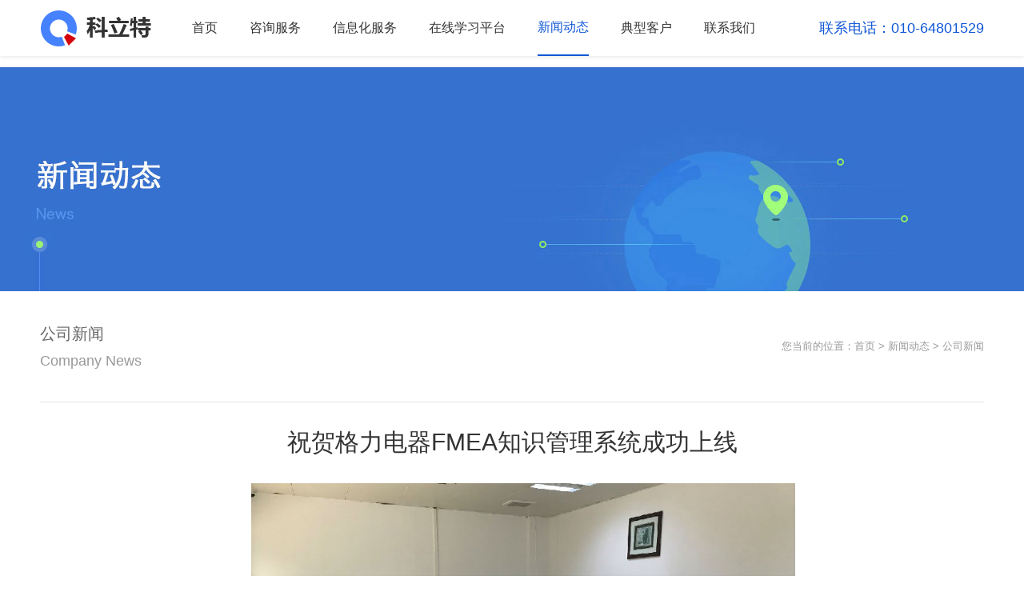

--- FILE ---
content_type: text/html
request_url: http://qmc.com.cn/contents/6/259.html
body_size: 8127
content:
<!doctype html>
<html>

<head>  
  <meta charset="utf-8">
  <title>祝贺格力电器FMEA知识管理系统成功上线 - 科立特</title>
  <meta name="keywords" content="质量管理信息系统、QFD、FMEA、科立特信息、科立特咨询、北京科立特管理咨询公司、北京市科立特管理咨询公司、科立特、管理咨询、质量软件、科立特质量管理系统、科立特FMEA知识管理系统、北京科立特信息技术有限公司、智慧监管系统、质量管理信息系统、FMEA知识管理系统、QFD知识管理系统、科立特质量管理工具集、FMEA系统、QFD系统、质量管理工具、质量奖、卓越绩效" />    
  <meta name="description" content="科立特自1996年成立以来，为数百家企业提供了卓有成效的咨询及信息化服务，并一直坚持为用户创造价值的初心。我们的团队包括多名具有海外实战经验的质量管理行业专家、质量管理信息化专家及互联网大厂出身的优秀信息化研发团队。公司聘请日本原质量管理学会会长久米均教授和日本著名质量管理专家饭塚悦功教授等专家和若干名日韩大型企业质量管理实战专家为公司顾问。" />  
  <script src="/js/jquery.min.js"></script>
  <link rel="stylesheet" href="/css/common.css">
  <link rel="stylesheet" href="/css/online.css">
</head>
​
<body>
<!-- 头部 -->
<header class="nav">
  
<div class="nav-content weepr1180 clearfix">
  <div class="nav-logo fl">
    <a href="/" class="logo-1"><img src="/images/logo.png" alt="科立特自1996年成立以来，为数百家企业提供了卓有成效的咨询及信息化服务，并一直坚持为用户创造价值的初心。"></a>
    <a href="/" class="logo-2"><img src="/images/logo-i.png" alt="我们的团队包括多名具有海外实战经验的质量管理行业专家、质量管理信息化专家及互联网大厂出身的优秀信息化研发团队。"></a>
  </div>
  <div class="nav-list clearfix ">
    <ul class="clearfix fl ml-30">
      <li><a href="/">首页</a></li>
      
        <li><a href="/contents/2/34.html">咨询服务</a></li>
      
        <li><a href="/contents/3/385.html">信息化服务</a></li>
      
        <li class="online"><a href="javascript:void(0)">在线学习平台</a>
                   <ul class="onLineLearnPlatform clearfix">
                      <li><a href="http://zhuoyue.qmc.video/">卓越绩效在线学习平台</a></li>
                      <li><a href="http://q-up.qmc.video/">质量提升在线学习平台</a></li>
                   </ul>
                 </li>
      
        <li class="on"><a href="/channels/6.html">新闻动态</a></li>
      
        <li><a href="/channels/7.html">典型客户</a></li>
      
        <li><a href="/contents/20/364.html">联系我们</a></li>
      
    </ul>
    <div class="fr nav-phone ml10">
      <p class="mainc fs18">联系电话：010-64801529</p>
    </div>
  </div>
</div>

​
</header>
<!-- 头部 -->

<div class="mt70">
  <!--公用的头部s-->
  <div class="ss-i-t-banner">
  <img src="/upload/images/2019/8/2dc4f34c79533b46.jpg" />
</div>


  <div class="weepr1180 mb30">
    <div class="ohidden pt40 pb40 ss-dt-top">
      <div class="fl">
        <h2 class="fs20 twoc pb10">公司新闻</h2>
        <p class="fs18 threec">Company News</p>
      </div>
      <div class="fr">
        <p class="fs13 threec pt20 location">您当前的位置：<a href="/index.html">首页</a> > <a href="/channels/6.html">新闻动态</a> > <a href="/channels/6.html">公司新闻</a></p>
      </div>
    </div>
  </div>
  <!--公用的头部e-->

  <!--底部内容s-->
  <div class="weepr1180 mb60">
    <div class="ohidden">

      <!--富文本框s-->
      <div class="ss-right-con-box">
        <div>
          <h2 class="fs30 center onec pb30">祝贺格力电器FMEA知识管理系统成功上线</h2>
          <div class="fs14 twoc lh18 mb20 newscontent">
            <p style="margin-top: 0px; margin-bottom: 0px; padding: 0px; text-size-adjust: none; text-align: center; color: rgb(51, 51, 51); font-family: &quot;Microsoft YaHei&quot;, &quot;LiHei Pro&quot;, arial, 宋体; font-size: 14px; white-space: normal; background-color: rgb(255, 255, 255); text-indent: 28px;"><img src="/upload/images/2021/2/9147020ad071a3f0.jpg" style="margin: 0px; padding: 0px; text-size-adjust: none; border: none; max-width: 680px;"/><span style="margin: 0px; padding: 0px; text-size-adjust: none; font-family: 宋体;"><br style="margin: 0px; padding: 0px; text-size-adjust: none;"/></span></p><p>&nbsp; &nbsp; &nbsp; &nbsp;五月最后一天，美丽的海滨城市珠海，雨洗后的天空更加明净，白云悠游在一片海的湛蓝中。恰逢格力30周年大庆之后，格力电器有了新的2000亿元的宏伟目标。为了更好助力格力电器，助力中国制造，科立特格力项目团队通过1个月的努力，顺利完成格力FMEA开发工作，在公司胡总带领下，来到格力电器现场开展实施工作。图为科立特格力FMEA实施团队和格力研发人员交流。</p><p><br/></p>
          </div>
        </div>
        <div class="mt30">
          <div class=" pt5 pb5"><p class="onec fs14">上一篇：<a class="bluec" href="/contents/6/227.html">我公司参与海南省政府质量奖现场评审</a> </p></div>
          <div class=" pt5 pb5"><p class="onec fs14">下一篇：<a class="bluec" href="/contents/6/258.html">我公司领导访问中国航发西安航空发动机公司</a></p></div>
        </div>
      </div>
      <!--富文本框e-->

    </div>
  </div>
  <!--底部内容e-->

</div>


<!-- 底部 -->
<div class="footer z10 relative">
  <div class="footer-content weepr1180 ">
    <div class="clearfix">
      <div class="fl pr80">
        <div>
          <h2 class="fs18 whiteoc pb10">联系我们</h2>
          <ul>
            <li class="fs12 whitetc pt5 pb5">总部地址：北京市朝阳区大屯路天创世缘D1-904室</li>
            <li class="fs12 whitetc pt5 pb5">电 话：（010）64801528 64801529</li>
            <li class="fs12 whitetc pt5 pb5">传 真：（010）64801529</li>
            <li class="fs12 whitetc pt5 pb5">E-Mail：qmc@qmc.com.cn、info@bjqit.com   </li>
          </ul>
        </div>
      </div>

      <div class="fl ml100 pl50 f-l-line">
        <div>
          <h2 class="fs18 whiteoc pb10">快速导航</h2>
          <ul>
            
              <li class="fs12  pt5 pb5"><a class="whitetc" href="/contents/2/34.html">咨询服务</a></li>
            
              <li class="fs12  pt5 pb5"><a class="whitetc" href="/contents/3/385.html">信息化服务</a></li>
            
              <li class="fs12  pt5 pb5"><a class="whitetc" href="javascript:;" target="">在线学习平台</a></li>
            
              <li class="fs12  pt5 pb5"><a class="whitetc" href="/channels/6.html">新闻动态</a></li>
            
              <li class="fs12  pt5 pb5"><a class="whitetc" href="/channels/7.html">典型客户</a></li>
            
          </ul>
        </div>
      </div>

      <div class="fr footer-ewm ml20">
        <img src="/images/ewm.png" />
      </div>
    </div>
    <div class="pt20 pb20 f-t-line center mt40">
      <p class="fs12 whitetc">科立特&nbsp;&nbsp;©版权所有&nbsp;&nbsp;<a class="whitetc" href="https://beian.miit.gov.cn" target="_blank">京ICP备05016012号-1</a>、<a class="whitetc" href="http://www.beian.gov.cn/portal/registerSystemInfo?recordcode=11010502046545" target="_blank"><img src="/upload/images/2021/9/ac4452c40e41e5ba.png" />京公网安备 11010502046545号</a>&nbsp;&nbsp;&nbsp;&nbsp;<a class="whitetc" href="https://beian.miit.gov.cn" target="_blank">京ICP备15009304号-1</a>、<a class="whitetc" href="http://www.beian.gov.cn/portal/registerSystemInfo?recordcode=11010502047179" target="_blank"><img src="/upload/images/2021/9/ac4452c40e41e5ba.png" />京公网安备 11010502047179号</a></p>
    </div>
  </div>
</div>
​

</body>
</html>​


--- FILE ---
content_type: text/css
request_url: http://qmc.com.cn/css/common.css
body_size: 35007
content:
/********css 重置********/
body,h1,h2,h3,h4,h5,h6,b,p,em,i,span,a,ol,ul,li,table,tr,td,dl,dt,dd,input,textarea,button{margin:0;padding:0;}
body{font:12px Arial,"microsoft yahei","\5b8b\4f53";}
b,p,i,em{font-style: normal;font-weight: normal;}
ul,ol{list-style: none;} 
a{text-decoration:none;outline:none;}
a:hover{text-decoration: none; } 
a img{border: 0;}
h1,h2,h3,h4,h5{font-weight:normal;}
ul,ol,li{list-style:none;}
img{vertical-align:middle; border: none;}
input,select,textarea{background: none;border: none;}
input:focus,select:focus,textarea:focus{outline: none;}
textarea:hover,input:hover{border-color: #727278!important;}
textarea{resize:none}
table{ border-spacing: 0px}
.location a{color:#999!important;}
.none{display:none;}
/*主要线 start*/
.b-line::after,.ii-t-line::before{width:100%;height:1px;position:absolute;z-index:0;right:0;left:0;content:''}
.b-line::after{bottom:0;border-bottom:1px solid #dcdcdc;-webkit-transform:scaleY(.5);transform:scaleY(.5);transform-origin:0 100%}
.t-line::before{top:0;border-top:1px solid #dcdcdc;-webkit-transform:scaleY(.5);transform:scaleY(.5);transform-origin:0 0; }
.l-line::before{content:'';position:absolute;left:0;top:0;bottom:0;height:100%;width:1px;border-left:1px solid #dcdcdc;-webkit-transform:scaleX(.5);transform:scaleX(.5);transform-origin:0 0;z-index:0}
/*主要线 end*/
/* 间距 start */
.mt100{margin-top:100px!important}
.mr100{margin-right:100px!important}
.mb100{margin-bottom:100px!important}
.ml100{margin-left:100px!important}
.pt100{padding-top:100px!important}
.pr100{padding-right:100px!important}
.pb100{padding-bottom:100px!important}
.pl100{padding-left:100px!important}
.mt95{margin-top:95px!important}
.mr95{margin-right:95px!important}
.mb95{margin-bottom:95px!important}
.ml95{margin-left:95px!important}
.pt95{padding-top:95px!important}
.pr95{padding-right:95px!important}
.pb95{padding-bottom:95px!important}
.pl95{padding-left:95px!important}
.mt90{margin-top:90px!important}
.mr90{margin-right:90px!important}
.mb90{margin-bottom:90px!important}
.ml90{margin-left:90px!important}
.pt90{padding-top:90px!important}
.pr90{padding-right:90px!important}
.pb90{padding-bottom:90px!important}
.pl90{padding-left:90px!important}
.mt85{margin-top:85px!important}
.mr85{margin-right:85px!important}
.mb85{margin-bottom:85px!important}
.ml85{margin-left:85px!important}
.pt85{padding-top:85px!important}
.pr85{padding-right:85px!important}
.pb85{padding-bottom:85px!important}
.pl85{padding-left:85px!important}
.mt80{margin-top:80px!important}
.mr80{margin-right:80px!important}
.mb80{margin-bottom:80px!important}
.ml80{margin-left:80px!important}
.pt80{padding-top:80px!important}
.pr80{padding-right:80px!important}
.pb80{padding-bottom:80px!important}
.pl80{padding-left:80px!important}
.mt75{margin-top:75px!important}
.mr75{margin-right:75px!important}
.mb75{margin-bottom:75px!important}
.ml75{margin-left:75px!important}
.pt75{padding-top:75px!important}
.pr75{padding-right:75px!important}
.pb75{padding-bottom:75px!important}
.pl75{padding-left:75px!important}
.mt70{margin-top:70px!important}
.mr70{margin-right:70px!important}
.mb70{margin-bottom:70px!important}
.ml70{margin-left:70px!important}
.pt70{padding-top:70px!important}
.pr70{padding-right:70px!important}
.pb70{padding-bottom:70px!important}
.pl70{padding-left:70px!important}
.mt65{margin-top:65px!important}
.mr65{margin-right:65px!important}
.mb65{margin-bottom:65px!important}
.ml65{margin-left:65px!important}
.pt65{padding-top:65px!important}
.pr65{padding-right:65px!important}
.pb65{padding-bottom:65px!important}
.pl65{padding-left:65px!important}
.mt60{margin-top:60px!important}
.mr60{margin-right:60px!important}
.mb60{margin-bottom:60px!important}
.ml60{margin-left:60px!important}
.pt60{padding-top:60px!important}
.pr60{padding-right:60px!important}
.pb60{padding-bottom:60px!important}
.pl60{padding-left:60px!important}
.mt55{margin-top:55px!important}
.mr55{margin-right:55px!important}
.mb55{margin-bottom:55px!important}
.ml55{margin-left:55px!important}
.pt55{padding-top:55px!important}
.pr55{padding-right:55px!important}
.pb55{padding-bottom:55px!important}
.pl55{padding-left:55px!important}
.mt50{margin-top:50px!important}
.mr50{margin-right:50px!important}
.mb50{margin-bottom:50px!important}
.ml50{margin-left:50px!important}
.pt50{padding-top:50px!important}
.pr50{padding-right:50px!important}
.pb50{padding-bottom:50px!important}
.pl50{padding-left:50px!important}
.mt45{margin-top:45px!important}
.mr45{margin-right:45px!important}
.mb45{margin-bottom:45px!important}
.ml45{margin-left:45px!important}
.pt45{padding-top:45px!important}
.pr45{padding-right:45px!important}
.pb45{padding-bottom:45px!important}
.pl45{padding-left:45px!important}
.mt40{margin-top:40px!important}
.mr40{margin-right:40px!important}
.mb40{margin-bottom:40px!important}
.ml40{margin-left:40px!important}
.pt40{padding-top:40px!important}
.pr40{padding-right:40px!important}
.pb40{padding-bottom:40px!important}
.pl40{padding-left:40px!important}
.mt35{margin-top:35px!important}
.mr35{margin-right:35px!important}
.mb35{margin-bottom:35px!important}
.ml35{margin-left:35px!important}
.pt35{padding-top:35px!important}
.pr35{padding-right:35px!important}
.pb35{padding-bottom:35px!important}
.pl35{padding-left:35px!important}
.mt30{margin-top:30px!important}
.mr30{margin-right:30px!important}
.mb30{margin-bottom:30px!important}
.ml30{margin-left:30px!important}
.pt30{padding-top:30px!important}
.pr30{padding-right:30px!important}
.pb30{padding-bottom:30px!important}
.pl30{padding-left:30px!important}
.mt25{margin-top:25px!important}
.mr25{margin-right:25px!important}
.mb25{margin-bottom:25px!important}
.ml25{margin-left:25px!important}
.pt25{padding-top:25px!important}
.ml-30{margin-left:30px;}
.pr25{padding-right:25px!important}
.pb25{padding-bottom:25px!important}
.pl25{padding-left:25px!important}
.mt20{margin-top:20px!important}
.mr20{margin-right:20px!important}
.mb20{margin-bottom:20px!important}
.ml20{margin-left:20px!important}
.pt20{padding-top:20px!important}
.pr20{padding-right:20px!important}
.pb20{padding-bottom:20px!important}
.pl20{padding-left:20px!important}
.mt15{margin-top:15px!important}
.mr15{margin-right:15px!important}
.mb15{margin-bottom:15px!important}
.ml15{margin-left:15px!important}
.pt15{padding-top:15px!important}
.pr15{padding-right:15px!important}
.pb15{padding-bottom:15px!important}
.pl15{padding-left:15px!important}
.mt10{margin-top:10px!important}
.mr10{margin-right:10px!important}
.mb10{margin-bottom:10px!important}
.ml10{margin-left:10px!important}
.pt10{padding-top:10px!important}
.pr10{padding-right:10px!important}
.pb10{padding-bottom:10px!important}
.pl10{padding-left:10px!important}
.mt9{margin-top:9px!important}
.mr9{margin-right:9px!important}
.mb9{margin-bottom:9px!important}
.ml9{margin-left:9px!important}
.pt9{padding-top:9px!important}
.pr9{padding-right:9px!important}
.pb9{padding-bottom:9px!important}
.pl9{padding-left:9px!important}
.mt8{margin-top:8px!important}
.mr8{margin-right:8px!important}
.mb8{margin-bottom:8px!important}
.ml8{margin-left:8px!important}
.pt8{padding-top:8px!important}
.pr8{padding-right:8px!important}
.pb8{padding-bottom:8px!important}
.pl8{padding-left:8px!important}
.mt7{margin-top:7px!important}
.mr7{margin-right:7px!important}
.mb7{margin-bottom:7px!important}
.ml7{margin-left:7px!important}
.pt7{padding-top:7px!important}
.pr7{padding-right:7px!important}
.pb7{padding-bottom:7px!important}
.pl7{padding-left:7px!important}
.mt6{margin-top:6px!important}
.mr6{margin-right:6px!important}
.mb6{margin-bottom:6px!important}
.ml6{margin-left:6px!important}
.pt6{padding-top:6px!important}
.pr6{padding-right:6px!important}
.pb6{padding-bottom:6px!important}
.pl6{padding-left:6px!important}
.mt5{margin-top:5px!important}
.mr5{margin-right:5px!important}
.mb5{margin-bottom:5px!important}
.ml5{margin-left:5px!important}
.pt5{padding-top:5px!important}
.pr5{padding-right:5px!important}
.pb5{padding-bottom:5px!important}
.pl5{padding-left:5px!important}
.mt4{margin-top:4px!important}
.mr4{margin-right:4px!important}
.mb4{margin-bottom:4px!important}
.ml4{margin-left:4px!important}
.pt4{padding-top:4px!important}
.pr4{padding-right:4px!important}
.pb4{padding-bottom:4px!important}
.pl4{padding-left:4px!important}
.mt3{margin-top:3px!important}
.mr3{margin-right:3px!important}
.mb3{margin-bottom:3px!important}
.ml3{margin-left:3px!important}
.pt3{padding-top:3px!important}
.pr3{padding-right:3px!important}
.pb3{padding-bottom:3px!important}
.pl3{padding-left:3px!important}
.mt2{margin-top:2px!important}
.mr2{margin-right:2px!important}
.mb2{margin-bottom:2px!important}
.ml2{margin-left:2px!important}
.pt2{padding-top:2px!important}
.pr2{padding-right:2px!important}
.pb2{padding-bottom:2px!important}
.pl2{padding-left:2px!important}
.mt1{margin-top:1px!important}
.mr1{margin-right:1px!important}
.mb1{margin-bottom:1px!important}
.ml1{margin-left:1px!important}
.pt1{padding-top:1px!important}
.pr1{padding-right:1px!important}
.pb1{padding-bottom:1px!important}
.pl1{padding-left:1px!important}
.mt0{margin-top:0!important}
.mr0{margin-right:0!important}
.mb0{margin-bottom:0!important}
.ml0{margin-left:0!important}
.pt0{padding-top:0!important}
.pr0{padding-right:0!important}
.pb0{padding-bottom:0!important}
.pl0{padding-left:0!important}
.px-80{padding-left:80px;padding-right:80px}
.py-15{padding-top:15px;padding-bottom:15px}
.mt-100{margin-top:100px}
.mt-450{margin-top:495px}
.pt-70{padding-top:70px;}
.pr-10{padding-right:10px}
.text-gray-501{--text-opacity:1;color:#959595;color:rgba(149, 149, 149, var(--text-opacity))}
.bg-gray-100{--bg-opacity:1;background-color:#f8f8f8;background-color:rgba(248, 248, 248, var(--bg-opacity))}
.text-gray-900{--text-opacity:1;color:#1a202c;color:rgba(26, 32, 44, var(--text-opacity))}
.-mx-15{margin-left:15px;margin-right:15px}
.w-1-3{width:33.333333%}
.px-15{padding-left:15px;padding-right:15px}
.h-200{/*height:200px*/}
.ss-index-p-font{background: rgba(0,0,0,.3); top: 200px}
.z-2{z-index:2}
.top-0{top:0}
.right-0{right:0}
.bottom-0{bottom:0}
.left-0{left:0}
.overflow-auto{overflow:auto}
.justify-between{justify-content:space-between}
.p-20{padding:20px}
.text-14{font-size:14px}
.w-full{width:100%}
.object-cover{object-fit:cover}
.h-full{height:100%}
.ss-index-p-font{background: rgba(0,0,0,.3); top: 200px}
.ss-index-p-font::-webkit-scrollbar {height: 1px; width: 5px;}
.ss-index-p-font::-webkit-scrollbar-thumb {border-radius: 8px;background: #cfcfcf;}
.ss-index-p-font::-webkit-scrollbar-track {background: #f4f4f4;}
.ss-index-p-li:hover .ss-index-p-img img{filter: blur(15px);transition:all ease .2s }
.ss-index-p-li:hover .ss-index-p-bottom{background: #4682fd; padding-left: 10px; padding-right: 10px; color: #fff; transition:all ease .2s}
.ss-index-p-li:hover .ss-index-p-bottom-btn{border: 1px solid #fff; height: 30px; width: 80px; transition:all ease .2s;  background: url(../images/btn1_bg.png) no-repeat bottom center}
.ss-index-p-li:hover .ss-index-p-font{top: 0px; transition:all ease .2s}
.ss-index-p-bottom-btn{border: 1px solid #fff; height: 30px; width: 80px; background: url(../images/btn1_bg.png) no-repeat top center}
.justify-center{justify-content:center}
.items-center{align-items:center}
.flex{display:flex}
.cursor-pointer{cursor:pointer}
.flex-row{flex-direction:row}
.flex-row-reverse{flex-direction:row-reverse}
.flex-col{flex-direction:column;}
.flex-col-reverse{flex-direction:column-reverse}
.flex-wrap{flex-wrap:wrap}
.flex-wrap-reverse{flex-wrap:wrap-reverse}
.flex-no-wrap{flex-wrap:nowrap}
.text-18{font-size:18px}
.text-white{--text-opacity:1;color:#fff;color:rgba(255, 255, 255, var(--text-opacity))}
/* 间距 end */

/* 圆度 start */
.br1{border-radius: 1px!important}
.br2{border-radius: 2px!important}
.br3{border-radius: 3px!important}
.br4{border-radius: 4px!important}
.br5{border-radius: 5px!important}
.br6{border-radius: 6px!important}
.br7{border-radius: 7px!important}
.br8{border-radius: 8px!important}
.br9{border-radius: 9px!important}
.br10{border-radius: 10px!important}
.br11{border-radius: 11px!important}
.br12{border-radius: 12px!important}
.br13{border-radius: 13px!important}
.br14{border-radius: 14px!important}
.br15{border-radius: 15px!important}
.br16{border-radius: 16px!important}
.br17{border-radius: 17px!important}
.br18{border-radius: 18px!important}
.br19{border-radius: 19px!important}
.br20{border-radius: 20px!important}
/* 圆度 end */

/* 字体大小 start */
.fs6{font-size: 6px!important;}
.fs7{font-size: 7px!important;}
.fs8{font-size: 8px!important;}
.fs9{font-size: 9px!important;}
.fs10{font-size: 10px!important;}
.fs11{font-size: 11px!important;}
.fs12{font-size: 12px!important;}
.fs13{font-size: 13px!important;}
.fs14{font-size: 14px!important;}
.fs15{font-size: 15px!important;}
.fs16{font-size: 16px!important;}
.fs17{font-size: 17px!important;}
.fs18{font-size: 18px!important;}
.fs19{font-size: 19px!important;}
.fs20{font-size: 20px!important;}
.fs21{font-size: 21px!important;}
.fs22{font-size: 22px!important;}
.fs23{font-size: 23px!important;}
.fs24{font-size: 24px!important;}
.fs25{font-size: 25px!important;}
.fs26{font-size: 26px!important;}
.fs27{font-size: 27px!important;}
.fs28{font-size: 28px!important;}
.fs29{font-size: 29px!important;}
.fs30{font-size: 30px!important;}
.fs31{font-size: 31px!important;}
.fs32{font-size: 32px!important;}
.fs33{font-size: 33px!important;}
.fs34{font-size: 34px!important;}
.fs35{font-size: 35px!important;}
.fs36{font-size: 36px!important;}
.fs37{font-size: 37px!important;}
.fs38{font-size: 38px!important;}
.fs39{font-size: 39px!important;}
.fs40{font-size: 40px!important;}
.fs41{font-size: 41px!important;}
.fs42{font-size: 42px!important;}
.fs43{font-size: 43px!important;}
.fs44{font-size: 44px!important;}
.fs45{font-size: 45px!important;}
.fs46{font-size: 46px!important;}
.fs47{font-size: 47px!important;}
.fs48{font-size: 48px!important;}
.fs49{font-size: 49px!important;}
.fs50{font-size: 50px!important;}
/* 字体大小 end */

/* 字体颜色 start */
.mainc{color: #1057d5!important}
.onec{color: #333!important}
.twoc{color: #666!important}
.threec{color: #999!important}
.fourc{color: #ccc!important}
.greenc{color: #0fc8a0!important}
.redc{color: #fc353a!important}
.bluec{color: #2890ff!important}
.yellowc{color: #ff7614!important}
.whiteoc{color: rgba(255,255,255,1)!important}
.whitetc{color: rgba(255,255,255,.6)!important}
.placeholderc{color: #808080}
/* 字体颜色 end */

/* 图标颜色 start */
.bluec-icon{color: #61baff!important}
.greenc-icon{color: #6ac443!important}
.yellowc-icon{color: #fec310!important}
.greyc-icon{color: #cccccc!important}
.redc-icon{color: #f04632!important}
.orangec-icon{color: #ff7614!important}
/* 图标颜色 end */

/* 浮动 start */
.fl{float: left}
.fr{float: right}
.clearfix::before,
.clearfix::after{content: " "; display: table;}
.clearfix::after{clear: both;}
/* 浮动 end */

/*flex 布局 start*/
.ss-flex{display:-webkit-box;display: -webkit-flex;display: flex;}
.ss-flex-column{flex-direction: column}
.ss-flex-aic{align-items: center}
.ss-flex-item-1{-webkit-box-flex: 1;-webkit-flex: 1;flex: 1;}
.ss-flex-item-2{-webkit-box-flex: 2;-webkit-flex: 2;flex: 2;}
.ss-justify-content-center{justify-content:center }
.ss-justify-content-between{justify-content:space-between }
.ss-justify-content-around{justify-content:space-around}
.ss-justify-content-end{justify-content:flex-end }
/*flex 布局 end*/

/*flex 布局 start*/
.flex_wrapper{height:100%; overflow:hidden !important; position:relative; display:-moz-box; display:-webkit-box; display:box; -moz-box-orient:vertical; -webkit-box-orient:vertical; }
.flex_container{box-sizing: border-box; position:relative; overflow: auto; -webkit-overflow-scrolling: touch; -moz-box-flex:1; -webkit-box-flex:1; }
/*flex 布局 end*/

/* 栅格 start */
.ss-row::before,
.ss-row::after{content: " "; display: table;}
.ss-row::after{clear: both;}
.ss-col-1{float: left; width: 8.3%}
.ss-col-2{float: left; width: 16.6%}
.ss-col-3{float: left; width: 25%}
.ss-col-4{float: left; width: 33.3%}
.ss-col-5{float: left; width: 41.6%}
.ss-col-6{float: left; width: 50%}
.ss-col-7{float: left; width: 58.3%}
.ss-col-8{float: left; width: 66.6%}
.ss-col-9{float: left; width: 75%}
.ss-col-10{float: left; width: 83.3%}
.ss-col-11{float: left; width: 91.6%}
.ss-col-12{float: left; width: 100%}
/* 栅格 end */

/* 其他 start */
.clear{clear: both}
.right{text-align: right}
.center{text-align: center}
.bold{font-weight: bold}
.middle{margin: 0 auto}
.fixed{position: fixed}
.relative{position: relative}
.absolute{position: absolute}
.breakWord{word-wrap: break-word}
.oneline{text-overflow:ellipsis;white-space: nowrap;}
.ellipsis{overflow: hidden;text-overflow:ellipsis;white-space: nowrap; }
.ellipsisTwo{overflow:hidden;text-overflow: ellipsis;display:-webkit-box;-webkit-line-clamp:2;-webkit-box-orient:vertical; }
.block{display: block}
.inlineBlock{display: inline-block; }
.linethrough{text-decoration: line-through;}
.hidden{display: none}
.ohidden{overflow: hidden}
.vmiddle{transform: translateY(-50%); top: 50%;}
.vleftright{transform: translateX(-50%); left: 50%;}
.translateXY{transform: translate(-50%,-50%); left: 50%; top:50%;}
.underline{text-decoration: underline}
.normal{font-weight: normal!important}
.t0{top: 0px;}
.r0{right: 0px;}
.t0{top: 0px}
.l0{left: 0px}
.b0{bottom: 0px;}
.t5{top: 5px;}
.r5{right: 5px;}
.t5{top: 5px}
.l5{left: 5px}
.b5{bottom: 5px;}
.t10{top: 10px;}
.r10{right: 10px;}
.t10{top: 10px}
.l10{left: 10px}
.b10{bottom: 10px;}
.t15{top: 15px;}
.r15{right: 15px;}
.t15{top: 15px}
.l15{left: 15px}
.b15{bottom: 15px;}
.t20{top: 20px;}
.r20{right: 20px;}
.t20{top: 20px}
.l20{left: 20px}
.b20{bottom: 20px;}
.t25{top: 25px;}
.r25{right: 25px;}
.t25{top: 25px}
.l25{left: 25px}
.b25{bottom: 25px;}
.t30{top: 30px;}
.r30{right: 30px;}
.t30{top: 30px}
.l30{left: 30px}
.b30{bottom: 30px;}
.z1{z-index: 1}
.z2{z-index: 2}
.z3{z-index: 3}
.z4{z-index: 4}
.z5{z-index: 5}
.z6{z-index: 6}
.z7{z-index: 7}
.z8{z-index: 8}
.z9{z-index: 9}
.z10{z-index: 10}
.lh10{line-height: 1.0!important}
.lh18{line-height: 1.8!important}
.lh20{line-height: 2.0!important}
.lh24{line-height: 2.4!important}
.lh30{line-height: 3.0!important}
.ss-justify{text-align:justify;text-justify:inter-ideograph;}
.w-bg{background: #fff}
.c-bg{background: #202632}
/* 其他 end */
/********css 重置********/

/* 主标题 */
.main-tit-box{padding: 100px 0 80px 0;}
.main-tit-box h2{text-align: center; font-size: 36px; padding-bottom: 10px}
.main-tit-box span{display: block; width: 100px;height: 2px; background: url("../images/tit_bg.png"); margin: 0 auto; margin-top: 20px;}
.main-tit-box-spe {padding: 70px 0 60px 0;}
.main-tit-box-spe h2{text-align: center; font-size: 30px;color: #fff;}
.main-tit-box-spe span{display: block; width: 100px;height: 4px; background: #7549f0; margin: 0 auto; margin-top: 20px;}

/* 主体 */
body{min-width: 1180px;}
.weepr1180{width: 1180px!important;margin: 0 auto;}
.weepr800{width: 980px; margin: 0 auto;}
.w144{width: 144px;}
.w420{width: 420px;}
.ss-main-btn{display: inline-block; height: 44px; line-height: 44px; border-radius: 100px; font-size: 14px; color: #fff;  background: linear-gradient(to right, #6739ff , #3972ff); transition:all ease .2s}
.ss-main-btn:hover{ background:linear-gradient(to right, #5420FF , #2C5EFF);}
/* 导航 */
.nav{height: 70px; background: #fff; box-shadow: 0px 1px 5px rgba(0,0,0,.1); position: fixed; left: 0; right: 0; top: 0;z-index: 50; transition:all ease .3s; }
.nav-content{position: relative;}
.nav.on{background: rgba(0,0,0,.5)}
.nav.on li.on a{color: #fff}
.nav.on a{color: #fff}
.nav.on .nav-phone p{color: #fff!important;}
.logo-2{display: none}
.nav.on .logo-1{display: none}
.nav.on .logo-2{display: block}

.nav-list{margin-left: 100px;}
.nav-list ul li{height: 70px; line-height: 70px; float: left; margin: 0 20px;}
.nav-list ul li a{display: block; height: 70px; line-height: 70px; font-size: 16px; color: #333; transition:all ease .2s;-webkit-transition:all ease .2s;}
.nav-list ul li.on a{border-bottom: 2px solid #1057d5;height: 68px; line-height: 68px;  color: #1057d5;}
.nav-list ul li a:hover{ color: #1057d5;}
.nav-telephone{height: 80px; line-height: 84px;}
.nav-telephone span{padding-left: 40px; background: url(../images/phone.png) no-repeat left center; font-size: 30px; color: #1057d5;}
.nav-index .nav-list ul li a{color: #fff;}
.nav-index .nav-list ul li.on a{height: 70px; line-height: 70px; border-bottom: none; color:#1057d5 }
.nav-index  ul li a:hover{ color: #1057d5;}
.nav-index .register li {  background: #fff;}
.nav-index  li a{color:  #666}
.nav-index .register li:first-child{  border: 1px solid #fff;background: none }
.nav-index .register li:first-child a{color: #fff;}
.nav-index .register li:first-child a:hover{background: rgba(255,255,255,.3); color: #fff}
.nav-index .register li a:hover{color: #333;background: #fff}
.nav-phone{height: 70px; line-height: 70px;}

 /* 轮播 */ 
.nav_content~#section1 .container{margin-top: 80px;}
.links{padding:8px;background-color:#52b529;margin:5px;-webkit-transition:all 1s;-o-transition:all 1s;transition:all 1s}
.links a{color:#fff;display:inline-block;width:100%;height:100%;text-decoration:none}
.links:hover{background-color:#1e824c}
.current{background-color:#1057d5}
.swiper-container-1{width:100%;height:920px;}
.swiper-slide-1{text-align:center;font-size:18px;background:#fff;display:-webkit-box;display:-ms-flexbox;display:-webkit-flex;display:flex;-webkit-box-pack:center;-ms-flex-pack:center;-webkit-justify-content:center;justify-content:center;-webkit-box-align:center;-ms-flex-align:center;-webkit-align-items:center;align-items:center}
.swiper-slide-1{background: #eee}
.swiper-button-prev-1,.swiper-button-next-1{width: 60px!important; height: 60px!important;transition:all ease-out .3s; }
.swiper-button-prev-1:hover,.swiper-button-next-1:hover{background-color: rgba(255,255,255,.2)!important}
.swiper-button-prev-1{ background: rgba(255,255,255,.4) url(../images/bar.png) no-repeat center top!important;}
.swiper-button-next-1{ background: rgba(255,255,255,.4) url(../images/bar.png) no-repeat center bottom!important;}
.swiper-container-1 .swiper-pagination-bullet{width: 60px!important; height: 2px!important; border-radius: 0!important;background: rgba(255,255,255,.8)!important;transition:all ease-out .1s;}
.swiper-container-1 .swiper-pagination-bullet:hover{height: 4px!important}
.ss-banner-btn{background: #4682fd}
.ss-banner-btn:hover{background: #417df8}

/* 底部 */
.footer-content{padding: 60px 0 0 0;}
.index-goods-con-wc{padding-bottom: 40px;}
.footer{ background: #000c2a;width: 100%; position: relative;}
.footer-inp-box{width: 480px; border-bottom: 1px solid #5c5c5c; padding: 15px 10px;}
.footer-inp-box input,.footer-inp-box textarea{display: block; width: 100%; color: #fff; font-family: Arial,"microsoft yahei","\5b8b\4f53";}
.footer-inp-box textarea{height: 80px;}
.up-message-btn{display: block; width: 500px; height: 40px; line-height: 40px; font-size: 14px; color: #fff; background: #626262; text-align: center;transition:all ease-out .1s;}
.up-message-btn:hover{background: #545454;}
.footer-ewm h2{font-size: 18px; color: #fff; padding-bottom: 30px;margin-top: -10px;}
.footer-ewm p{font-size: 12px; color: #989898; line-height: 2.4;}
.footer-ewmcon-li {width: 133px; height: 133px; margin-top: 10px;}
.footer-ewmcon-li img{display: block;width: 133px; height: 133px;}
.footer-ewmcon-li p{font-size: 12px; text-align: center}
.f-t-line{border-top: 1px solid #1a2540}
.f-l-line{border-left: 1px solid #1a2540}

/* 首页 */
.index-one p{font-size: 15px; line-height: 2.4}
.index-one-ul li{float: left; width: 33.3%; }
.index-one-ul-con{ background: #fff; box-shadow: 0px 1px 10px rgba(0,0,0,.1); padding: 60px 0;height: 360px}
.index-one-ul-con  h2{text-align: center; font-size: 20px; color: #333; padding-bottom: 16px;}
.index-one-ul-con  p{font-size: 12px; color: #999; /*text-align: center*/}
.index-one-ul-con img{width: 90px; height: 90px; display: block; margin:0 auto;}
.index-two {height: 1000px; background: url('../images/index-twobg.jpg') no-repeat center center; background-size: cover;overflow: hidden;}
.index-two-txbox li{width: 180px;}
.index-two-txbox01 {width: 180px}
.index-two-txbox02{width: 1320px}
.index-two-txbox-img{width: 100px; height: 100px; border: 2px solid #fff; border-radius: 100px; overflow: hidden; background: #fff}
.index-two-txbox-img img{display: block; width: 100px; height: 100px;}
.index-three-nav-box li{width: 25%; float: left; }
.index-three-nav-box li.active .index-three-nav-inner, .index-three-nav-box li:hover .index-three-nav-inner{background: #fbfcff; color: #3972ff; border: 1px solid #3972ff}
.index-three-nav-box{margin: 0 -25px;}
.index-three-nav-inner{cursor: pointer; height: 60px; line-height: 60px; text-align: center; border: 1px solid #dddddd; margin: 15px 25px; border-radius: 6px;transition:all ease .2s}
.index-three-nav-inner span{font-size: 16px; color: #666}
.swiper-container-2{width: 100%;height: auto;margin-left: auto;margin-right: auto;}
.swiper-slide-2{ flex-direction: column;text-align: center;font-size: 18px;background: #fff;  height: 200px;display: -webkit-box;display: -ms-flexbox;display: -webkit-flex;display: flex;-webkit-box-pack: center;-ms-flex-pack: center;-webkit-justify-content: center;justify-content: center;-webkit-box-align: center;-ms-flex-align: center;-webkit-align-items: center;align-items: center;}
.swiper-button-prev-2{ background: rgba(255,255,255,.4) url(../images/bar_2.png) no-repeat center top!important;}
.swiper-button-next-2{ background: rgba(255,255,255,.4) url(../images/bar_2.png) no-repeat center bottom!important;}
.swiper-slide-2-inner{ background: #fff;height: 160px;width: 160px; border-radius: 100px; box-shadow: 0 0 12px 0 rgba(0, 0, 0, .1); overflow: hidden}
.swiper-slide-2-inner img{display: block; width: 160px ; height: 160px}
.index-four{height: 900px; background: url('../images/index-fourbg.jpg') no-repeat center center; background-size: cover;overflow: hidden;}
.index-four-list-box-inner{margin: 0 -50px;}
.index-four-list-item{background: rgba(255,255,255,.15);}
.index-four-list-item li{transition:all ease .2s}
.index-four-list-item li:hover{transform: translateX(10px)}
.index-four-list-item li a{color: #fff; font-size: 16px; display: inline-block; padding: 10px 0; background: url("../images/k_ar.png") no-repeat right center; padding-right: 18px;}
.index-five-n-img{width: 600px; height: 360px; background: #eee}
.index-five-n-img img{display: block; width: 600px; height: 360px; object-fit: cover}

/* 详情页头部 */
.ss-i-t-banner {height: 280px; background: #3671cf;}
.ss-i-t-banner img {display: block; width: 100%; height: 280px;  object-fit: cover;}
.ss-t-dh{border-bottom: 1px solid #e6e6e6}
.ss-dt-top{border-bottom: 1px solid #e6e6e6}

/*侧边栏*/
.ss-left-nav-ul li{transition:all ease .2s;width: 250px; height: 54px; line-height: 54px; font-size: 16px; color: #333; background: #eef2f5; border-left: 5px solid #eef2f5; padding-left: 25px;}
.ss-left-nav-ul li{margin-bottom: 1px; cursor: pointer}
.ss-left-nav-ul li a{ color: #333}
.ss-left-nav-ul li a.ablock{ display:block}
.ss-left-nav-ul li.active, .ss-left-nav-ul li:hover{border-left: 5px solid #3972ff; color: #3972ff}
.ss-left-nav-ul li.active a{color: #3972ff}
.ss-right-con-box{min-height: 300px;}

/*详情页里层s*/
.ss-right-con-box{/*margin-left: 320px;*/}
.ss-right-con-box1{margin-left: 320px;}
.newscontent p{
  line-height: 30px;
  color: rgb(25, 25, 25);
  font-size:16px;
}
.newscontent {
  line-height: 30px;
  color: rgb(25, 25, 25);
  font-size:16px;
}
 /*详情页里层e*/

 /* 招商加盟 */
.investment-one li{width: 33.3%; float: left; margin-bottom: 40px; position: relative}
.investment-two-wrap{padding-top: 150px;}
.investment-one-list{margin: 0 17px; padding: 44px 20px; box-shadow: 0 0 20px 0 rgba(0, 0, 0, .1); height: 72px;}
.investment-one-list-font h2{font-size: 16px; color: #333; padding-bottom: 5px; padding-top: 5px;}
.investment-one-list-font p{font-size: 14px; color: #666666; line-height: 1.5}
.investment-two{height: 768px; background: url('../images/investment-twobg.jpg') no-repeat center center; background-size: cover;}
.investment-two-left{width: 300px;}
.investment-two-left ul li{height: 100px;background: rgba(255, 255, 255, .4);border-bottom: 1px solid rgba(255, 255, 255, .1); cursor: pointer;transition: all ease 0s;-moz-transition: all 0s;-webkit-transition: all ease 0s; -o-transition: all ease 0s;}
.investment-two-left ul li.on{background: #0893ee; background: -webkit-linear-gradient(left, #6158fe , #0893ee;); /* Safari 5.1 - 6.0 */background: -o-linear-gradient(right, #6158fe, #0893ee); /* Opera 11.1 - 12.0 */background: -moz-linear-gradient(right, #6158fe, #0893ee); /* Firefox 3.6 - 15 */background: linear-gradient(to right, #6158fe , #0893ee); /* 标准的语法（必须放在最后） */}
.investment-two-left-con img{display: block;width: 64px; height: 64px; margin-left: 20px; margin-top: 18px; margin-right: 24px;}
.investment-two-left-con h2{font-size: 16px; color: #fff; padding-top: 28px; padding-bottom: 5px;}
.investment-two-left-con p{font-size: 12px; color: #fff;}
.investment-two-right {margin-left: 400px; padding-top: 0px;} 
.investment-two-right .ttitle{font-size: 30px; color: #fff; margin-bottom: 30px;}
.investment-two-right .tline{display: block; width: 50px; height: 4px; background: #7549f0;}
.investment-two-right .tfont{padding-top: 70px; color: #fff; font-size: 18px; line-height: 2.4}
.investment-two-right ul li{ display: none}
.investment-three-top ul{width: 756px; margin: 0 auto;}
.investment-three-top li {float: left; margin: 0 20px;}
.investment-three-top li a{font-size: 18px; color: #999999; display: block; height: 50px; line-height: 50px; text-align: center; border-radius: 100px; border: 1px solid #c8c8c8; width: 210px;}
.investment-three-top li.on a{border: 1px solid #2896f0; color: #2896f0;}
.investment-three-bottom li table{font-size: 14px; color: #333333; border: 1px solid #ebebeb; width: 100%;}
.investment-three-bottom li table{border-right: none}
.investment-three-bottom li {display: none}
.investment-three-bottom li table th{background: #f6f6f6; border-bottom: 1px solid #ebebeb}
.investment-three-bottom li table th,.investment-three-bottom li table td{padding: 15px 50px; border-right: 1px solid #ebebeb}
.detail-topbanner img{margin-top: 60px;}
.detail-topbanner-font {padding-top: 200px;}
.detail-topbanner-font h2{font-size: 24px; color: #fff;padding-bottom: 40px;}
.detail-topbanner-font h3{font-size: 28px; color: #fff;padding-bottom: 40px;}
.detail-topbanner-font p{font-size: 18px; color: #fff;}

/* 新闻 */
.news_top{height: 200px;background: url(../images/newsbanner.jpg) no-repeat center center;background-size: cover;}
.news_content{margin: 0 auto;margin-top: 17px; min-height: 600px;}
.content_item{border-bottom: 1px solid #F1F1F1;box-sizing: border-box;background-color: white;}
.ss-news-list-box{margin-top: -30px}
.content_img{width: 240px;height: 160px;box-sizing: border-box;}
.content_img img{display: block; width: 240px; height: 160px;}
.content_main{padding: 20px 30px;box-sizing: border-box; margin-left: 240px;}
.content_main_top, .content_main_title, .content_main_time{height: 50px;}
.content_main_title  a {color: #333; transition:all ease .2s}
.content_main_title span{color: #666}
.content_item:hover a{color: #2597f0}
.content_item a:hover{text-decoration: underline}
.content_main_top h5{color: #333;font-size: 20px;line-height: 10px; }
.content_main_time{width: 20%;color: #666;font-size: 30px;line-height: 50px;text-align: right;margin-top: -10px;}
.content_main_bottom {color: #999;font-size: 14px;height: 74px; line-height: 1.8;display: -webkit-box;display: -webkit-box;-webkit-box-orient: vertical;-webkit-line-clamp: 3;overflow: hidden;}
/*分页区域*/
.content_divide{padding-left: 20px;margin-top: 20px;margin-bottom: 20px;width: 100%;}
.content_pager{max-width: 800px;text-align: center;display: inline-block;line-height: 65px;}
.content_pager a{cursor: pointer;}
.content_pager a,
.content_pager span{padding:0 12px; height: 28px; border: 1px #cccccc solid; margin-left: -1px; color: #8a8a8a; display: inline-block; line-height: 28px; float: left; font-size: 12px; text-decoration: none; margin: 0 2px; transition:all ease .2s}
.content_pager a:hover,
.content_pager span:hover{border-color: #2597f0;color: #2597f0;position: relative;z-index: 1;}
.content_pager span.current{background-color: #2597f0;color: #fff;border-color: #2597f0;position: relative;z-index: 1;}
.content_pager .pg-first,
.content_pager .pg-prev,
.content_pager .pg-next,
.content_pager .pg-last{background: url(../images/page_bg.jpg) 0 0 no-repeat;}
.content_pager .pg-first:hover,
.content_pager .pg-prev:hover,
.content_pager .pg-next:hover,
.content_pager .pg-last:hover{background: url(../images/page_bg_hover.jpg) 0 0 no-repeat;}
.content_pager .pg-prev,
.content_pager .pg-prev:hover{background-position: 0 -28px;}
.content_pager .pg-next,
.content_pager .pg-next:hover{background-position: -29px -28px;}
.content_pager .pg-last,
.content_pager .pg-last:hover{background-position: -29px 0;}
.content_pager .pg-prev[disabled='true'],
.content_pager .pg-prev[disabled='true']:hover{cursor: default;background-image: url(../images/page_bg.jpg);}
.content_pager .pg-next[disabled='true'],
.content_pager .pg-next[disabled='true']:hover{cursor: default;background-image: url(../images/page_bg.jpg);}
.content_pager .pg-prev[disabled='true'],
.content_pager .pg-next[disabled='true']{border-color: #eeeeee;}
.content_pager span.els{border-color: transparent;}

/*典型客户*/
.ss-kh-ul-inner{border: 1px solid #e8e8e8; border-radius: 8px; transition:all ease .2s}
.ss-kh-ul-inner:hover{box-shadow: 0 0px 20px 0 rgba(0, 0, 0, .05); transform: translateY(-2px)}
.ss-kh-ul-inner .img{height: 230px; width: 256px}
.ss-kh-ul-inner .img img{height: 230px; width: 256px; object-fit: cover}
.ss-kh-ul-inner .font{height: 60px; line-height: 60px; border-top: 1px solid #e8e8e8; color: #666; text-align: center; font-size: 14px;}
.ss-kh-ul{margin: 0 -20px;}



--- FILE ---
content_type: text/css
request_url: http://qmc.com.cn/css/online.css
body_size: 946
content:

    .online{position:relative;}    
    .online:hover .onLineLearnPlatform{display:block;}
    .onLineLearnPlatform{
      position:absolute;
      top:64px;
      margin-left:-64px;
      padding-top:8px;
      width:220px;
      text-align:center;
      display:none;
      box-shadow:0px 4px 5px rgb(0 0 0 / 10%);      
    }
    .onLineLearnPlatform li{      
      height: 60px!important;
      float:none!important;
      line-height: 60px!important;
      font-size: 16px;
      background-color:#fff;
      margin:0!important;
    }    
    .onLineLearnPlatform li a{ color:#333; line-height: 60px!important; height: 60px!important; }
    .onLineLearnPlatform li a:hover{ color: #1057d5;}
  
    .on .onLineLearnPlatform li{ background:rgba(0,0,0,.5);}
    .dpBlock{ 
      display:block;
      transition: transform 0.3s, opacity 0.3s;
      -webkit-transition: -webkit-transform 0.3s, opacity 0.3s;
    }
